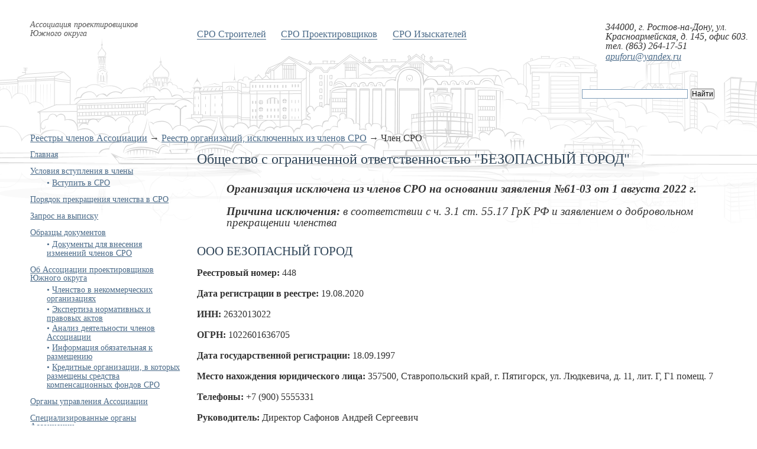

--- FILE ---
content_type: text/html; charset=UTF-8
request_url: https://apufo.ru/reestr/excluded/entry?number=448
body_size: 4603
content:
<!DOCTYPE html>
<html lang="ru">
	<head>
		<meta http-equiv="Content-Type" content="text/html; charset=UTF-8" />
<base href="https://apufo.ru/" />
<link rel="shortcut icon" type="image/x-icon" href="/assets/templates/sroufo/favicon.ico" />
<link rel="stylesheet" type="text/css" href="/assets/templates/sroufo/style.css?v=20150420" />


<!-- 
<link async rel="stylesheet" type="text/css" href="/assets/templates/sroufo/font/font.css?v=20180312" />
<script src="/assets/js/snow-fall.js?v=1"></script>
<script src="/assets/js/flowers-fall.js"></script>
-->


<script src="/assets/templates/sroufo/jquery.js"></script>
<script src="/assets/templates/sroufo/script.js"></script>


<title>Член СРО — Ассоциация проектировщиков Южного округа</title>
<meta name="yandex-verification" content="e001ed733f4a6005" />
	</head>
	<body>
		<header class="header">
			
<div class="tpl-header-logo tpl-header-logo-0">
	<h1><a href="https://apufo.ru/" class="logo"><span class="ospiuo">Ассоциация проектировщиков Южного округа</span></a></h1>
</div>
<ul class="menu"><li><a href="https://asufo.ru/" title="СРО Строителей" >СРО Строителей</a></li>
<li><a href="https://apufo.ru/" title="СРО Проектировщиков" >СРО Проектировщиков</a></li>
<li class="last"><a href="https://sroaisko.ru/" title="СРО Изыскателей" >СРО Изыскателей</a></li>
</ul>
<div class="breadcrumbs">
	<span class="B_crumbBox"><span class="B_firstCrumb"><a class="B_crumb" href="/reestr" title="Реестры членов Ассоциации">Реестры членов Ассоциации</a></span>  →  <a class="B_crumb" href="/reestr/excluded" title="Реестр организаций, исключенных из членов СРО">Реестр организаций, исключенных из членов СРО</a>  →  <span class="B_lastCrumb"><span class="B_currentCrumb">Член СРО</span></span></span>
</div>
<div class="right">
	<cite>344000, г. Ростов-на-Дону, ул.<br />
Красноармейская, д. 145, офис 603.<br>тел. (863) 264-17-51<br />
</cite>
	<a href="mailto:apuforu@yandex.ru">apuforu@yandex.ru</a>
</div>
<div class="tpl-header-search">
	<div class="ya-site-form ya-site-form_inited_no" onclick="return {'action':'https://yandex.ru/search/site/','arrow':false,'bg':'transparent','fontsize':12,'fg':'#000000','language':'ru','logo':'rb','publicname':'Ассоциация проектировщиков Южного округа','suggest':true,'target':'_blank','tld':'ru','type':2,'usebigdictionary':true,'searchid':2326920,'input_fg':'#000000','input_bg':'#ffffff','input_fontStyle':'normal','input_fontWeight':'normal','input_placeholder':'','input_placeholderColor':'#000000','input_borderColor':'#7f9db9'}"><form action="https://yandex.ru/search/site/" method="get" target="_blank" accept-charset="utf-8"><input type="hidden" name="searchid" value="2326920"/><input type="hidden" name="l10n" value="ru"/><input type="hidden" name="reqenc" value=""/><input type="search" name="text" value=""/><input type="submit" value="Найти"/></form></div><style type="text/css">.ya-page_js_yes .ya-site-form_inited_no { display: none; }</style><script type="text/javascript">(function(w,d,c){var s=d.createElement('script'),h=d.getElementsByTagName('script')[0],e=d.documentElement;if((' '+e.className+' ').indexOf(' ya-page_js_yes ')===-1){e.className+=' ya-page_js_yes';}s.type='text/javascript';s.async=true;s.charset='utf-8';s.src=(d.location.protocol==='https:'?'https:':'http:')+'//site.yandex.net/v2.0/js/all.js';h.parentNode.insertBefore(s,h);(w[c]||(w[c]=[])).push(function(){Ya.Site.Form.init()})})(window,document,'yandex_site_callbacks');</script>
</div>
		</header>
		
		<div class="container">
			<ul class="lmenu"><li><a href="/" title="На главную Ассоциация проектировщиков Южного округа" >Главная</a></li>
<li><a href="/joining" title="Условия вступления в члены" >Условия вступления в члены</a><ul><li><a href="/joining/join" title="Вступить в СРО" >Вступить в СРО</a></li>
</ul></li>
<li><a href="/porydok_prekrashenia_chlenstva_v_sro" title="Порядок прекращения членства в СРО" >Порядок прекращения членства в СРО</a></li>
<li><a href="/news/901" title="Запрос на выписку" >Запрос на выписку</a></li>
<li><a href="/patterns" title="Образцы документов" >Образцы документов</a><ul><li><a href="/members" title="Документы для внесения изменений членов СРО" >Документы для внесения изменений членов СРО</a></li>
</ul></li>
<li><a href="/about" title="Об Ассоциации проектировщиков Южного округа " >Об Ассоциации проектировщиков Южного округа </a><ul><li><a href="/about/membership" title="Членство в некоммерческих организациях" >Членство в некоммерческих организациях</a></li>
<li><a href="/about/expert" title="Экспертиза нормативных и правовых актов" >Экспертиза нормативных и правовых актов</a></li>
<li><a href="/about/analysis" title="Анализ деятельности членов Ассоциации" >Анализ деятельности членов Ассоциации</a></li>
<li><a href="/about/public" title="Информация обязательная к размещению" >Информация обязательная к размещению</a></li>
<li><a href="/about/banks" title="Кредитные организации, в которых размещены средства компенсационных фондов СРО" >Кредитные организации, в которых размещены средства компенсационных фондов СРО</a></li>
</ul></li>
<li><a href="/governance" title="Органы управления Ассоциации" >Органы управления Ассоциации</a></li>
<li><a href="/special" title="Специализированные органы Ассоциации" >Специализированные органы Ассоциации</a><ul><li><a href="/special/control_commission" title="Контрольная комиссия" >Контрольная комиссия</a></li>
<li><a href="/special/discip_commission" title="Дисциплинарная комиссия" >Дисциплинарная комиссия</a></li>
</ul></li>
<li><a href="/nadzor" title="Органы по контролю и надзору за деятельностью СРО" >Органы по контролю и надзору за СРО</a></li>
<li><a href="/zakon" title="Основные законодательные и нормативные акты в сфере саморегулирования" >Основные законодательные и нормативные акты в сфере саморегулирования</a></li>
<li><a href="/solutions" title="Решения Ассоциации" >Решения Ассоциации</a><ul><li><a href="/solutions/solutions_sobranie" title="Решения Общих собраний членов Ассоциации" >Решения Общих собраний членов Ассоциации</a></li>
<li><a href="/solutions/solutions_pravlenie" title="Решения коллегиального органа управления - Правления Ассоциации" >Решения коллегиального органа управления - Правления Ассоциации</a></li>
</ul></li>
<li><a href="/standart" title="Стандарты, положения и правила СРО" >Стандарты, положения и правила СРО</a></li>
<li><a href="/reestr" title="Реестры членов Ассоциации" >Реестры членов Ассоциации</a><ul><li><a href="/reestr/edin_reestr_sro" title="Единый реестр о членах СРО и их обязательствах" >Единый реестр о членах СРО и их обязательствах</a></li>
<li><a href="/reestr/registry" title="Реестр членов СРО" >Реестр членов СРО</a></li>
<li><a href="/reestr/suspended" title="Реестр организаций с приостановленным правом" >Реестр организаций с приостановленным правом</a></li>
<li><a href="/reestr/excluded" title="Реестр организаций, исключенных из членов СРО" >Реестр организаций, исключенных из членов СРО</a></li>
</ul></li>
<li><a href="/control" title="Контроль за деятельностью членов СРО" >Контроль за деятельностью членов СРО</a></li>
<li><a href="/nok" title="Независимая оценка квалификации" >Независимая оценка квалификации</a></li>
<li><a href="http://nopriz.ru/nreesters/nrs/" title="Национальный реестр специалистов в области  архитектурно-строительного проектирования" target="_blank" rel="nofollow">Национальный реестр специалистов в области  архитектурно-строительного проектирования</a></li>
<li><a href="/accounting" title="Бухгалтерская отчётность и аудит" >Бухгалтерская отчётность и аудит</a></li>
<li><a href="/contacts_yandex" title="Контактная информация" >Контактная информация</a></li>
</ul>
			<div class="content">
				<h1></h1>
				<h2>Общество с ограниченной ответственностью &quot;БЕЗОПАСНЫЙ ГОРОД&quot;</h2>
				<div class="cnt-registry-exclude-block">
					<p><strong>Организация исключена из членов СРО на основании
						заявления №61-03 от 1 августа 2022 г.</strong></p>
					<p><strong>Причина исключения:</strong> в соответствии с ч. 3.1 ст. 55.17 ГрК РФ и заявлением о добровольном прекращении членства</p>
				</div>
				<h3>ООО БЕЗОПАСНЫЙ ГОРОД</h3>
				<dl><dt>Реестровый номер:</dt>&nbsp;<dd>448</dd></dl>
				<dl><dt>Дата регистрации в реестре:</dt>&nbsp;<dd>19.08.2020</dd></dl>
				<dl><dt>ИНН:</dt>&nbsp;<dd>2632013022</dd></dl>
				<dl><dt>ОГРН:</dt>&nbsp;<dd>1022601636705</dd></dl>
				<dl><dt>Дата государственной регистрации:</dt>&nbsp;<dd>18.09.1997</dd></dl>
				<dl><dt>Место нахождения юридического лица:</dt>&nbsp;<dd>357500, Ставропольский край, г. Пятигорск, ул. Людкевича, д. 11, лит. Г, Г1 помещ. 7</dd></dl>
				<dl><dt>Телефоны:</dt>&nbsp;<dd>+7 (900) 5555331</dd></dl>
				
				<dl><dt>Руководитель:</dt>&nbsp;<dd>Директор Сафонов Андрей Сергеевич</dd></dl>
				<dl><dt style="vertical-align: top;">Страхование:</dt>&nbsp;
					<dd>Номер полиса: СРО-П № 0485/061/22 Сумма, руб: 1500000 <br>
						Действует <span class="insurance">с: 20.08.2022 по: 19.08.2023 </span><br>
						<div id="insurancecompany" style="display:initial;">
							ООО БСД (Северо-Западный филиал)<br>
							Общество с ограниченной ответственностью &quot;Британский страховой дом&quot; (Северо-Западный филиал)<br>
							ИНН 7734249643 ОГРН 1027734002383<br>
							Лицензия СИ № 3799 от 31.12.2014<br>
							Адрес: 195027, г. Санкт-Петербург, ул. Якорная, д. 15, лит. А<br>
							Телефоны: +7 (901) 1069922, 8 (863) 2192964<br>
							Электронная почта: <br>
							Сайт: <noindex><a rel="nofollow" target="_blank" href="http://bihouse.ru">bihouse.ru</a><noindex>
						</div>
					</dd>
				</dl>
				<dl><dt style="vertical-align: top;">Сведения о соответствии условиям членства:</dt>&nbsp;<dd>не соответствует</dd></dl>				
				<dl><dt>Контроль за деятельностью:</dt>&nbsp;
						<dd>
							<span class="controls">Сведения о результатах проведенных СРО проверок</span>
							<div id="controlsdata" style="display:initial;">
								<table border="1" style="width: 500px;"><thead><tr><th>Год проведения проверки</th><th>Месяц проведения проверки</th><th>Тип проверки</th><th>Результат</th><th>Факты применения мер дисциплинарного воздействия</th></tr></thead><tbody><tr><td>2021</td><td>Август</td><td>Плановая проверка</td><td>Соответствует требованиям</td><td>Не применялись</td></tr><tr><td>2022</td><td>Август</td><td>Плановая проверка</td><td>Исключение из плана проверок</td><td>Не применялись</td></tr></tbody></table>
							</div>
						</dd>
					</dl>

				<h3>Компенсационный фонд</h3>
				<div class="cnt-registry-compfond-block">
					<p>Взнос организации в компенсационный фонд возмещения вреда: <strong>50 000</strong> руб.</p>
					
				</div>
			
			<a class="btn" target="_blank" href="/reestr/excluded/entry?number=448&download=1">
				<img style="height: 24px;" src="/assets/images/icons/download.png"/> Сохранить в файл
			</a>
				
		</div>
		<footer class="footer">
    <div id="tpl-footer-news-links-menu">
		<a href="/news">Все новости</a><a href="/sitemap">Карта сайта</a><a href="/contacts_yandex">Контакты</a><a href="https://ugsro.ru">Веб-портал UGSRO</a>
    </div>
	<p><span>©</span> 2026 <span class="copy-text">Ассоциация проектировщиков Южного округа (АПЮО)</span></p>
</footer>

	</body>
</html>

--- FILE ---
content_type: text/css
request_url: https://apufo.ru/assets/templates/sroufo/style.css?v=20150420
body_size: 6944
content:
* {
	margin: 0;
	padding: 0;
}

html{
	height: 100%;
	width: 100%;
	padding:0px;
}

body{
	height: auto !important;
	height: 100%;
	min-height: 100%;
	position: relative;
	width: 100%;
	min-width: 1000px;
	font: normal 100.01%/120% "Times New Roman", Times, Georgia, serif;
	background: #fff url(i/backdrop.png) no-repeat center 4em;
	color: #333;
	padding:0px;
}

.clr{clear: both;}

a{color: #4b6b89;}
a:hover{text-decoration: none;}

a img{border: 0;}

/*
 *	tags
 */
 
h1{
	color: #2f4254;
	font: normal 2em/100% Georgia, "Times New Roman", Times, serif;
	position: relative;
	/*left: -0.2em;*/
}

h2{
	color: #314659;
	font: normal 1.5em/100% Georgia, "Times New Roman", Times, serif;
	margin: 1.4em 0 0.8em 0;
}
h3{
	color: #314659;
	font: normal 1.3em/100% Georgia, "Times New Roman", Times, serif;
	margin: 1.4em 0 0.8em 0;
}

h5{
	color: #555;
	font: italic 1em/100% Georgia, "Times New Roman", Times, serif;
	margin: 0.4em 0 1em 0;
}

.tpl-first-title {
	display: block;
	font-style: italic;
	color: #555555;
    font: italic 20px/100% Georgia,"Times New Roman",Times,serif;
    margin: 0.4em 0 0em;
	max-width: 450px;
}


.tpl-second-title {
	
	/*color: #2f4254;*/
	color: #314659;
    font: italic 28px/100% Georgia,"Times New Roman",Times,serif;
    position: relative;
}

p{
	margin: 1em 0;
}

p.intxt{
	text-indent: 2em;
	margin: 0;
}

.nobr {
	white-space: nowrap
	}
/*
 *	header
 */
 
.header{
	width: 100%;
	height: 60px;
	padding-top: 2em;
}
div.banner {
	height:51px;
	margin-bottom:5px;
	margin-top:0px;
	width:100%;
	background: url('/assets/images/bg_banner.jpg') left top repeat-x;
}
div.banner div.banner_block {
	margin: 0px auto;
	padding-top:7px;
	width:65%;
	min-width:770px;
	text-align:center;
}
div.banner_block a {
	font:italic 24px Georgia;
	color:#fff;
	text-decoration:none;
}
div.banner_block a span.biznes {
	font:italic 18px Georgia;
	color:#fff;
}
div.banner_block a span.link {
	border-bottom:1px solid #fff;
}
div.banner_block a:hover span.link {
	border-bottom:none;
}
div.banner div.banner_block a {
	font:italic 24px Georgia;
	color:#fff;
}
div.banner div.banner_block span.banner_data {
	width:148px;
	height:24px;
	font:italic 18px Georgia;
	padding:1px 10px 2px 7px;
	margin-right:7px;
	margin-top:5px;
	background: url('/assets/images/bg_banner_data.jpg') left top no-repeat;
	
}
.header .logo{
	float: left;
	left: 4%;
	position: absolute;
	font-size: 87.5%;
	width: 16%;
	text-decoration: none;
	display: block;
}
.tpl-header-logo { 
	left: 4%;
	position: absolute;
	top: 34px;
	z-index: 10;
}

.tpl-header-logo-img h1 a.logo,
.tpl-header-logo-1 h1 a.logo,
.tpl-header-logo-2 h1 a.logo,
.tpl-header-logo-3 h1 a.logo,
.tpl-header-logo-5 h1 a.logo,
.tpl-header-logo-6 h1 a.logo,
.tpl-header-logo-9 h1 a.logo {
	position: relative;
	width: 185px;
	height: 0px;
	padding: 161px 0px 0px 0px;
	background: no-repeat;
	background: url(logos/rb.png) no-repeat;
	overflow: hidden;
	float: none;
	left: 0px;
}

.tpl-header-logo-2 h1 a.logo {
	background: url(logos/rd.png) no-repeat;
}

.tpl-header-logo-3 h1 a.logo {
	background: url(logos/rp_2.png) no-repeat;
}
.tpl-header-logo-5 h1 a.logo,.tpl-header-logo-6 h1 a.logo {
	background: url(logos/st.png) no-repeat;
}
.tpl-header-logo-9 h1 a.logo {
	background: url(logos/ecspert.png) no-repeat;
}


.header  h1 span.sroufo{
	color: #2f4254;
	font-size: 28px;
	font-style: italic;
	font-weight: 400;
	margin-bottom: 0px;
	margin-left: 0px;
	margin-right: 0px;
	margin-top: 1px;
	position: relative;
	display: block;
}
.header  h1 span.ospiuo{
	font: italic normal normal 14px Georgia, "Times New Roman", Times, serif;
	color: #555;
/*	margin-left:30px; */
	margin-top:0px;
	line-height: 15px;
	position: relative;
	display: block;
	width:200px;
}

.header  h1 span.ospiuo img {
	display: block;
	margin-top: 12px;
}


.header .right{
	position: absolute;
	right: 0;
	top: 2.0em;
	width: 20%;
	font-style: italic;
	z-index: 200;
}

.main .header .right{display: none;}

.header .right address{
	font-style: normal;
	font-size: 2em;
	color: #314659;
	line-height: 100%;
	position: relative;
	margin-left: -1.8em;
	white-space: nowrap;
}

.header .right cite{
	line-height: 100%;
	display: block;
	margin-top: 0.4em;
	font-size: 1.0em;
	color: #333;
}

/*
 *	menu
 */

ul.menu{
font-size:16px;	margin: 1em auto 0 26%;
	width: 55%;
	list-style: none;
	font-family: Georgia, "Times New Roman", Times, serif;
	height: 2em;
}

ul.menu li{
	float: left;
	margin-right: 1.6em;
	padding-bottom: 10px;
}

ul.main-menu li.active a{border: 0;}
ul.menu li.active a{color: #000;}

ul.menu a{
	text-decoration: none;
	border-bottom: 1px solid;
}

ul.main-menu a{border-bottom: 1px dashed;}

ul.menu a:hover{border:0}

/*
 *	lmenu
 */
 
ul.lmenu{
	list-style: none;
	float: left;
	position: relative;
	left: 4%;
	width: 20%;
	line-height: 100%;
	font-size: 14px;
	font-family: Georgia;
	margin:30px 0 0 0;
	color: #314659;
}

ul.lmenu li{margin: 0.6em 0 1.0em 0;}
ul.lmenu a{color: #4b6b89}
/*ul.lmenu a.active{color: #314659}*/
ul.lmenu a.active{color: #363636}
ul.lmenu li.active{color: #363636}
ul.lmenu li ul {
	display:block;
	margin-left:28px;
	padding-top:2px;
}
ul.lmenu li ul li{
	font-size:14px;
	list-style:none;
	line-height:1.1em;
	margin: 0.2em 0;
}

ul.lmenu li ul li:before {
/*    content: "— "; */
    content: "• "; 
	color: #4b6b89;
}

/*
 *	content
 */

.content{
	/*margin: 20px auto 4em 26%;*/
	margin: 40px auto 4em 26%;
	width: 43%;
}

.bottom{
/*	margin: 0 auto 0 6%;
	width: 85%; */
	font-size: 87.5%;
}

.bottom .docs{
	float: right;
	width: 33%;
}

.bottom .news{
	margin-right: 10%;
	padding-left:5px;
}

.bottom .news dl,
.content dl.news{margin: 2em 0;}

.bottom .news dl.news-important,
.content dl.news-important {
	border-left: solid crimson 4px;
	padding-left: 11px;
	position: relative;
	margin-right: -15px;
	left: -15px;
}

.bottom .news dl.news-inborder,
.content dl.news-inborder {
	border: solid crimson 4px;
	padding: 10px;
	/*position: relative;
	margin-right: -15px;
	left: -15px;*/
}

.bottom .news dl dd,
.content dl.news dd{
	font-style: italic;
	line-height: 110%;
	margin: 0.8em 0 0.4em 5%;
}

.bottom .news dl dt,
.content dl.news dt{
	display: block;
	position: relative;
}

.bottom .news dl dt a,
.content dl.news dt a{
	display: block;
	font-size: 1.2em;
	margin-right: 11em;
}

.bottom .news dl dt cite,
.content dl.news dt cite{
	position: absolute;
	right: 0;
	top: 0;
	width: 12em;
	color: #999;
	white-space: nowrap;
	font-size: 0.9em;
}

.bottom .news p{margin-left: 5%;}

.bottom .news p a{
	margin-right: 0.8em;
	color: #000;
}

.bottom .news p a.rss{color: #f60;}

p.pages span,
p.pages a{
	padding: 0.3em 0.4em;
}

p.pages span,
p.pages a:hover{
	background: #4b6b89;
	color: #fff;
}

p.pages .next,
p.pages .previous{text-decoration: none;}

table {
	font-size: 1.0em;
	border-collapse: collapse;
	margin: 1em 0;
}

th {
	font-weight: normal;
	font-style: italic;
	color: #666;
	border-bottom: 1px solid #666;
	padding: 0 0.5em;
}

td {
	padding: 0.5em 0.5em;
	vertical-align: top;
}

.content ul li {
	margin: 0.4em 0 0.4em 1.18em;
}

.content ul li {
	list-style: none;
	/* //list-style: disc;
	//list-style-image: url('i/list.gif'); */
}

.content ul li:before {
	content: "— ";
	/* //content: ""; */
	margin-left: -1.18em;
	/* //margin-left: 0; */
}

h2.phone{margin: 0.6em 0 0.2em 0}

/*
 *	contacts
 */
 
.columns{
	width: 100%;
	overflow: hidden;
	//padding-right: 2px;
}

.columns div{
	float: left;
	width: 50%;
}

.columns p{margin-top: 1.4em;}
.columns p.doc,
.columns p.tif,
.columns p.tiff,
.columns p.pdf,
.columns p.xlsx,
.columns p.docx,
.columns p.gif{margin-top: 1em;}

/*
 *	forms
 */

div.errors{
	margin: 1em 0;
	color: #900;
}

form p{
	margin: 0 0 1em 13em;
}

form label{
	float: left;
	width: 12em;
}

form input.text,
form textarea.text{
	width: 16em;
	font-family: "Times New Roman", Times, Georgia, serif;
	font-size: 1em;
}

form input.small{width: 8em;}

form textarea.text{
	width: 16em;
	height: 6em;
}

form label img{vertical-align: middle}

 
/*
 *	files
 */
 
p.margined
{
	margin-bottom:3em;
	margin-top:-0.7em;
}

p.doc-menu
{
	font-size:0.9em;
	margin-top: 0.4em;
}
p.zip,
p.doc,
p.pdf,
p.tif,
p.tiff,
p.jpg,
p.gif,
p.xlsx,
p.xls,
p.docx,
p.lic{
	padding: 0.4em 0 0.2em 40px;
	line-height: 120%;
	background: transparent url(i/doc.png) no-repeat left center;
}

p.zip cite,
p.doc cite,
p.pdf cite,
p.tif cite,
p.tiff cite,
p.jpg cite,
p.gif cite,
p.xlsx cite,
p.xls cite,
p.docx cite,
p.lic cite{
	font-size: 0.8em;
	color: #999;
}

p.zip{background: transparent url(i/zip.png) no-repeat left center;}
p.pdf{background: transparent url(i/pdf.png) no-repeat left center;}

p.lic{background: transparent url(i/lic.png) no-repeat left center;}

p.tif,
p.tiff {background: transparent url(i/kmultiple.png) no-repeat left center;}

p.gif{background: transparent url(i/gif.gif) no-repeat left center;}

p.jpg{background: transparent url(i/lic.png) no-repeat left center;}

p.xlsx,p.xls{background: transparent url(i/x.gif) no-repeat left center;}

/*
 *	item
 */
 
div.item{
	position: relative;
	overflow: hidden;
	padding-top: 90px;
	height: auto !important;
	height: 680px;
	min-height: 680px;
}

/*
 *	main-content
 */
 
.main-content{
	padding-bottom: 9em;
	overflow: hidden;
	width: 100%;
	position: relative;
}

/*
 *	container
 */
 
.container{
	width: 100%;
	padding-top: 125px;
	padding-bottom: 5em;
	overflow: hidden;
	position: relative;
	min-height: 710px;
}

.container .content{width: 70%;}

/*
 *	


ill
 */
 
.ill{
	width: 499px;
	height: 770px;
	position: absolute;
	left: 65%;
	margin-left: -60px;
	top: 0;
/*	background: transparent url(i/s1.png) no-repeat top left; */
	z-index: -1;
}

.container .ill{
	left: auto;
	right: 10%;
	margin: 120px -200px 0 0;
}

/* COMMENTED-OUT **
.s2 .ill{background: transparent url(i/s2.png) no-repeat top left;}
.s3 .ill{background: transparent url(i/s3.png) no-repeat top left;}


.s4 .ill{background: transparent url(i/s4.png) no-repeat top left;}

.s5 .ill{background: transparent url(i/s5.png) no-repeat top left;}
.s6 .ill{background: transparent url(i/s6.png) no-repeat top left;}

.s126 .ill{background: transparent url(i/s4.png) no-repeat top left;}

* html .s1 .ill{
	background: transparent;
	filter:progid:DXImageTransform.Microsoft.AlphaImageLoader(sizingMethod="crop",src="/assets/templates/sroufo/i/s1.png");
}

*html .s4 .ill{
	background: transparent;
	filter:progid:DXImageTransform.Microsoft.AlphaImageLoader(sizingMethod="crop",src="/assets/templates/sroufo/i/s4.png");
}* html .s126 .ill{
	background: transparent;
	filter:progid:DXImageTransform.Microsoft.AlphaImageLoader(sizingMethod="crop",src="/assets/templates/sroufo/i/s4.png");
}*html .s2 .ill{
	background: transparent;
	filter:progid:DXImageTransform.Microsoft.AlphaImageLoader(sizingMethod="crop",src="/assets/templates/sroufo/i/s2.png");
}

* html .s3 .ill{
	background: transparent;
	filter:progid:DXImageTransform.Microsoft.AlphaImageLoader(sizingMethod="crop",src="/assets/templates/sroufo/i/s3.png");
}
* html .s5 .ill{
	background: transparent;
	filter:progid:DXImageTransform.Microsoft.AlphaImageLoader(sizingMethod="crop",src="/assets/templates/sroufo/i/s5.png");
}
 ** */
/*
 *	toright
 */
 
p.toright{
	position: absolute;
	right: 7%;
	margin-right: -2.3em;
	top: 500px;
	padding: 0.6em 2.6em 0.6em 0.8em;
	width: 10%;
	font-size: 87.5%;
	line-height: 100%;
	font-style: italic;
	background: #f4f4f4 url(i/st.png) no-repeat right center;
}

p.toright a{
	color: #333;
	border-bottom: 1px dashed #ccc;
	text-decoration: none;
}

p.toright a:hover{border:0;}

/*
 *	footer
 */
 
.footer{
	position: absolute;
	width: 100%;
	left: 0;
	bottom: 0;
	padding: 0 0 3em 0;
	font-size: 75%;
	color: #666;
	top: 100%;
}

.footer p{
	width: 350px;
	position: absolute;
	left: 4%;
	margin-top: -10px;
}

.footer p span{
	position: absolute;
	margin-left: -1.1em;
}
.footer p span.copy-text{
	display:inline-block;
	padding-left:20px;
}

.footer a{color: #666;}

#tpl-footer-news-links-menu a { 
	margin-right: 10px;
	font-size: 14px;
 }

.faq
{
	margin: 30px 0 30px 0;
}

.faq cite
{
	position: relative;
	left: -2em;
}

.faq p
{
	margin: 0.5em 0;
	width: 100%;
}

.faq p, .faq ul
{
	padding-left: 2em;
}

.file-docs p
{
	margin: 0;
}

.file-docs
{
	margin-bottom: 40px;
}

#tpl-footer-news-links-menu { 
	bottom: 34px;
	left: 38%;
	position: absolute;
	width: 50%;
	z-index: 100;
 }
/*=========== IMM LOGO==============*/

#cnt-lineheight{
  line-height: 14px;
}

#cnt-imm{
  font-family: arial;
  font-size: 12px;
  color: #464646;
  text-decoration: none;
  line-height: normal;
  position: absolute;
  right: 4%;
  width: 207px;
  margin-top: -12px;
}

#cnt-imm:hover{
  background: transparent;
}

#cnt-imm span{
  text-decoration: underline;
  position: static;
  margin: 0px;
}

#cnt-imm:hover span{
  text-decoration: none;
}

#cnt-imm img{
  float: left;
  padding-right: 15px;
  padding-top: 5px;
}

/*======END OF IMM LOGO ============*/

/* == REGISTRY SEARCH =============================================== */
.cnt-registry-search-form {
	margin: 10px 0px 0px auto;
	padding: 21px 0px 0px 0px;
	position: relative;
	width: 200px;
	float: right;
}

.cnt-registry-search-form .form-text {
	position: absolute;
	top: 0px;
	right: 32px;
	width: 170px;
}

.cnt-registry-search-form .form-submit {
	position: absolute;
	top: 0px;
	right: 4px;
	width: 20px;
	height: 20px;
	overflow: hidden;
	text-indent: -1000px;
	border: none 0px;
	background: transparent url(i/search-icon.gif) 0px 0px no-repeat;
}

.cnt-registry-search-form .form-hint {
	font-style: italic;
	color: #666666;
	font-size: 11px;
	line-height: 13px;
}

.cnt-registry-pagination {
	margin: 20px 0px;
	float: left;
}

/* == END OF REGISTRY SEARCH ======================================== */

/* == CONTROL ======================================================= */
.cnt-control {
	margin: 2em 0px;
}

.cnt-control-image-block {
	width: 120px;
	float: left;
	display: inline;
}

.cnt-control-image-block img {
	display: block;
	margin: 10px auto 0px auto;
}
.cnt-control-content {
	margin-left: 130px;
}

/* == END OF CONTROL ================================================ */

/* == PERSONS ======================================================= */

.cnt-persons {
	margin: 10px 0px;
	padding: 0px;
	line-height: normal;
	overflow: hidden;
	display: inline;
	float: left;
}

.cnt-persons-inlineshifted {
/*	margin-left: 60px; */
}

.cnt-persons-divider{
	display: inline;
	float: left;
	width: 100%;
	height: 0px;
	overflow: hidden;
}

.cnt-persons dt {
	margin: 0px;
	padding: 0px;
	font-size: 24px;
}

.cnt-persons dd {
	margin: 10px;
	padding: 0px;
	width: 150px;
/*	float: left; */
	display: inline-block;
	vertical-align: top;
}

* html .cnt-persons dd { /* inline-block for ie6 */
	display: inline;
	zoom: 1;
}

.cnt-persons-image {
	display: block;
	margin-bottom: 7px;
	width: 150px;
	height: 150px;
	background: white;
}

.cnt-persons-name {
	font-size: 20px;
	margin-bottom: 5px;
}

.cnt-persons-name-surname {
	display: block;
}

.cnt-persons-name-first,
.cnt-persons-name-second {
	display: block;
}

.cnt-persons-position {
	font-size: 14px;
}


/* == END OF PERSONS ================================================ */

/* == PERSON ======================================================== */
.person-des {
	margin: 0px 0px 0px 230px;
}

* html .person-des {zoom: 1}

.person-des-image {
	position: relative;
	left: -230px;
	display: inline;
	float: left;
	margin: 3px -215px 10px 0px;
	
}

.person-des-image,
.person-des-image img {
	width: 200px;
	height: 270px;
}

.person-des-image img {
	display: block;
}
/* == END OF PERSON ================================================= */

/*=== SEARCH =========================================================*/
#ajaxSearch_form fieldset {
	border:none 0px;
}
#ajaxSearch_form  label {
	width:auto;
}
#ajaxSearch_input {
	width:415px;
	height:17px;
	border:solid #abadb3 1px;
	outline:none 0px;
	margin-right:10px;
	padding:3px 5px 1px 6px;
	font-family: Times New Roman;
	font-size:14px;
	line-height:16px;
	color:#9c9c9c;
	font-style:italic;
}
#ajaxSearch_submit {
	height:20px;
	width:50px;
	text-align:center;
	font-family: Times New Roman;
	margin-top:1px;
	border:none 0px;
	outline:none 0px;
	background:url(i/search-btn.gif) 0 0 no-repeat;
	padding:0px 5px 1px 5px;
}
#ajaxSearch_submit  input {
	border:none 0px;
	outline:none 0px;
}
.ajaxSearch_intro {
	margin:9px 0px 0 0;
	font-size:12px;
	line-height:16px;
	color:#9c9c9c;
	font-style:italic;
	font-family: Times New Roman;

}
.ajaxSearch_result {
	margin:0 0 20px 0;
}
.AS_ajax_resultsIntroFailure,
.ajaxSearch_resultsInfo {
	color:#666666;
	font-style:italic;
	font-family: Times New Roman;
	font-size:16px;
	margin:20px 0;
	
}
.ajaxSearch_resultLink {
	font-size:16px;
	line-height:18px;
}
.ajaxSearch_resultExtract p {
	margin:10px 0;
	font-size:16px;
	line-height:18px;
	font-family: Times New Roman;
	color:#333333;
}
.ajaxSearch_paging {
	display:block;
	text-align:center;
}
/*=== END OF SEARCH===================================================*/

/* == JOB LIST ====================================================== */
ul.joblist {
	/* nothing */
}

ul.joblist li:before {
	content: "";
	display: none;
}

ul.joblist li {
	text-indent: 0px;
}

ul.joblist li.expandable > strong {
	background-position: 0px -96px;
	cursor: pointer;
}

ul.joblist li.expandable > strong:hover {
	background-color: #e4e7ea;
}

ul.joblist li.open > strong {
	background-position: 0px -196px;
}


ul.joblist > li ul {
	display: none;
}

ul.joblist .open > ul {
	display: block;
}

ul.joblist {
	margin: 0px;
	padding: 0px;
}

ul.joblist ul {
	margin: -2px 0px 10px 15px
}

ul.joblist li {
	margin: 4px 0px;
}

ul.joblist li li {
	margin: 3px 0px;
}

ul.joblist li li li {
	margin: 2px 0px;
}

ul.joblist li strong {
	font-size: 18px;
	display: block;
	margin: 0px;
	font-weight: normal;
	padding: 0px 0px 0px 15px;
	background: url(i/list-sprite.gif) 0px 4px no-repeat;
}

ul.joblist li li strong {
	font-size: 16px;
	padding-top: 1px;
	padding-bottom: 1px;
}

ul.joblist li li li strong {
	font-size: 14px;
	padding-top: 2px;
	padding-bottom: 2px;
}

.content ul.list-nomark, .content ul.list-nomark li
{
	list-style: none;
	background: none;
}

.content ul.list-nomark li .upp
{
	text-transform: uppercase;
}


.content ul.list-nomark li:before {
	content: none;
	margin-left: -1.18em;
}


/* == END OF JOB LIST =============================================== */

.cnt-registry-exclude-block {
	font-size: 1.2em;
	font-style: italic;
	margin: 1.5em 10px 1.5em 50px;
}

.cnt-joblist-jobcode {
	color: #314659;
	font-weight: bold;
}

.cnt-registry-controls {
	overflow: hidden;
}

.cnt-registry-searchform {
	float: right;
	height: 48px;
	border: solid lightgray 1px;
	padding: 5px;
}

.cnt-registry-searchform-input,
.cnt-registry-searchform-select,
.cnt-registry-searchform-submit {
	float: left;
	margin: 0px 2px;
	position: relative;
}

.cnt-registry-searchform-input input {
	width: 194px;
	padding: 2px;
	margin: 0px;
}

.cnt-registry-searchform-select select {
	width: 200px;
	height: 24px;
	padding: 0;
	margin: 0px;
}

.cnt-registry-searchform-submit button {
	width: 50px;
	height: 24px;
	margin: 0px;
}

.cnt-registry-searchform-input-info {
	position: absolute;
	top: 25px;
	left: 0px;
	width: 100%;
	text-align: center;
	font-size: 12px;
	font-style: italic;
	line-height: 1;
}

.cnt-registry-pagination-block {
	float: left;
	padding: 5px;
	margin: 15px 0px 5px 0px;
}

.cnt-registry-pagination-block a,
.cnt-registry-pagination-block strong,
.cnt-registry-pagination-block .cnt-registry-pagination-block-ellipsis {
	float: left;
	padding: 5px;
	font-size: 16px;
}

.cnt-registry-pagination-block a:hover {
	background: #dbe1e7;
}

.cnt-registry-pagination-block strong {
	background: #e1e1e1;
}

.cnt-registry-searchsummary,
.cnt-registry-noresult {
	font-size: 20px;
}
/*=================AJAX SEARCH================================*/
#ajaxSearch_form {
	display:block;
	margin-top:30px;
	
}
/*===============END OF AJAX SEARCH===========================*/

/* == WORD-LIKE ===================================================== */
.word-j,
.word-justify,
.word-justified,
.word-block p {
	text-align: left;
	/*text-align: justify;*/
	/*text-indent: 24px;*/
}
li.word-j,
li.word-justify,
li.word-justified
.word-block li {
	text-indent: 0px;
}
.word-c,
.word-center,
.word-centered,
.word-block .word-c,
.word-block .word-center,
.word-block .word-centered,
.word-block h1,
.word-block h2,
.word-block h3,
.word-block h4,
.word-block h5,
.word-block h6 {
	text-align: center;
	text-indent: 0px;
}

.word-block p.doc {
	text-indent: 0px;
}

/* == END OF WORD-LIKE ============================================== */


.js-accordion-open .js-accordion-toggle {
	border-bottom: none;
}

.js-accordion-open .js-accordion-contents {
	display: block;
}

.js-accordion-toggle,
.js-accordion-closed .js-accordion-toggle {
	text-decoration: none;
	border-bottom: dashed 1px;
	color: inherit;
}

.js-accordion .js-accordion-contents,
.js-accordion-closed .js-accordion-contents {
	display: none;
}

/* == header AjaxSearch ============================================== */
.tpl-header-search {
	position: absolute;
	right: 0px;
	top: 7.5em;
	width: 20%;
	z-index: 100;
}

.tpl-header-search #ajaxSearch_form { 
	display: block;
	margin-top: 23px;
	width: auto;
	
 }

.tpl-header-search #ajaxSearch_input { 
	width: 180px;
 }

/* == end header AjaxSearch ============================================== */



.issue_elem {
	display:inline-block;
	width:200px;
	margin-top:15px;
	margin-right:15px;
	margin-bottom:10px;
}
.issue_elem  a{
	text-decoration:none;
}
.issue_elem  a img{
	display:block;
	margin-top:5px;
	border:1px solid #4b6b89;
}

.issue_elem  a:hover img {
	border:1px solid #a60a0a;
}
.issue_elem  a:hover  {
	color:#a60a0a;
}
.issue_elem  a span.cnt-text {
	margin-left:5px;
	color:#555555;
	font-size:12px;
}
.cnt-cplit {
	clear: both;
	display: inline-block;
	height: 0px;
	overflow: hidden;
	width: 100%;
}

.activity-list li
{
	padding-bottom: 20px;
}


/* == acc status ==================================================== */
.joblist-acc-suspended,
.joblist-acc-resumed {
	margin: 1em 0px 1em 30px;
	line-height: normal;
}
.joblist-acc-suspended p,
.joblist-acc-resumed p {
	margin: .4em;
}

.joblist-acc-suspended p:not(.joblist-acc-suspended-title),
.joblist-acc-resumed p:not(.joblist-acc-resumed-title) {
	font-size: .8em;
}

/* == end of acc status ============================================= */

.file-control
{
	margin-left: 50px;
}

.header-control 
{
    margin-left: 20px;
}

table.joblist
{
	/* table-layout: fixed; */
	border-collapse: collapse;
	width: 100%;
	border: solid #ccc;
	border-width: 0 0 1px 0;
}

table.joblist td
{
	border: solid #ccc;
	border-width: 0 1px 0 1px;
}

.cnt-joblist-jobcode-root, .cnt-joblist-jobname-root
{
	font-weight: bold;
}

.cnt-joblist-jobcode-root
{
	width: 50px;
}

table.joblist .expandable td
{
	border-top: solid 1px #ccc;
}

/* mini-banner
----------------------------*/


.banners-block { 
	height: 210px;
	overflow: hidden;
	position: relative;
	width: 700px;
	z-index: 100;
	margin-left:100px;
}
.banners { 
	height: 210px;
	margin: 0px auto;
	position: absolute;
	width: 100%;
}

/* gallery */
.cnt-overlay { 

	display: none;
	left: -1px;
	position: fixed;
	top: 0px;
	z-index: 2000;
}
#inlines-gallery { 
	background: #FFFFFF;
	display: none;
	left: 50%;
	margin-top: -380px;
	/*padding: 40px 40px 10px;*/
	position: fixed;
	top: 50%;
	z-index: 5000;
	-webkit-box-shadow: 0px 0px 30px rgba(0, 0, 0, 0.5);
	-moz-box-shadow:    0px 0px 30px rgba(0, 0, 0, 0.5);
	box-shadow:         0px 0px 30px rgba(0, 0, 0, 0.5);
}
#inlines-gallery img {
	margin:40px 40px 0px;
}
.im { 
	display: inline-block;
	margin-right: 60px;
	text-align: left;
	width: 170px;
	vertical-align:center;
	margin-bottom:40px;
}
.im.vert {
	height:140px;
}
.im img {
	width: 170px;
	height:115px;
}
.im.vert img {
	width: 95px;
	height:141px;
}
.im span{
	display:block;
	font: italic 11px Georgia;
	color:#959595;
	margin-top:5px;
}
.prod-im { 
	display: inline-block;
	padding: 3px;
}
.js-gallery-link {
	width:12px;
	height:0px;
	padding-top:16px;
	overflow:hidden;
	position:absolute;
	display:block;
	top:50%;
	margin-top:-9px;
	background-image:url(i/gallery-link.jpg);
	background-repeat:no-repeat;
} 
.js-gallery-link.prev {
	left:13px;
	background-position: 0 0;
}
.js-gallery-link.next {
	right:13px;
	background-position: -12px 0;
}
.js-gallery-link.prev:hover {
	background-position: 0 -16px;
}
.js-gallery-link.next:hover {
	background-position: -12px -16px;
}
.js-gallery-link.prev.disabled {
	background-position: 0 -16px;
	cursor:default;
}
.js-gallery-link.next.disabled {
	background-position: -12px -16px;
	cursor:default;
}
.js-arrow-gallery-link {
	display:block;
	width:50%;
	height:100%;
	position:absolute;
	top:0px;
}
.js-arrow-gallery-link.prev {left:0px;}
.js-arrow-gallery-link.next {right:0px;}
.js-gallery-close {
	width:13px;
	height:0px;
	overflow:hidden;
	padding-top:13px;
	background:url(i/gallery-close.jpg) 0 0 no-repeat;
	display:block;
	position:absolute;
	top:15px;
	right:15px;
}
.gallery-intro {
	display:block;
	text-align:center;
	padding-bottom:10px;
	font: italic 14px Georgia;
	color:#252525;

	margin:0px 40px;
}

dl {
  display: block;
  margin: 1em 0;
}
dt, dd {
  display: inline-block;
}
dt {
    font-weight: bold;
}
.p-text-ident {
    text-indent: 2em;
}
.insurance,
.conditions,
.controls {
	border-bottom: 1px dashed;
	cursor: pointer;
	color: #4b6b89;
}
#insurancecompany {
	padding: 15px 0px;
}

/* contcts */
.js-city-select, .email {
	text-decoration:none;
	font:italic 14px Georgia;
	color:#547a9e;
}
.js-city-select span.dotted {border-bottom:dotted 1px;}
.phone {
	display:block;
	font:22px Georgia;
	color:#d86f31;
}
.phone  .pref {
	font-size:14px;
}


/* contcts */

.selec-block span.city-elem:hover, .selec-block span.city-elem.active {color:#cc3300;cursor:pointer}

.selec-block {margin-top:35px;width:800px;}
.selec-block span.city-elem {
	font:italic 12px Georgia;
	color:#000;
	display:inline-block;
	margin-right:20px;
	margin-bottom:15px;
}
.selec-block span.city-elem span.dotted {border-bottom:dotted 1px;}
.selec-block span.city-elem.active span.dotted {border-bottom:none;}
.city-cont {display:none;}
.city-cont.active {display:block;}
.tpl-contact-info  p.address {/*width:200px;*/}
.tpl-contact-info  p {font:15px/19px Georgia;color:#333333;margin:4px 0px 0px;}
.tpl-contact-info  p.contact-phone {font:17px/19px Georgia;color:#333333;}
.tpl-contact-info span.pref, .tpl-contact-info  p.contact-phone span.pref {font-size:13px !important;}
.maps {padding:15px;-webkit-box-shadow: 0px 0px 10px rgba(221, 221, 221, 0.95);
-moz-box-shadow: 0px 0px 10px rgba(221, 221, 221, 0.95);
box-shadow: 0px 0px 10px rgba(221, 221, 221, 0.95);margin-top:45px;}

.private-link {
	font:14px/18px Times New Roman;
	color:#547a9e;
	display:inline-block;
	width:248px;
	height:0px;
	overflow:hidden;
	padding-top:32px;
	background:url(i/icon_privat_new.png) 0 0px no-repeat;
	text-decoration:none;
	margin-top: 7px;
	position: relative;
	left: 11px;
	top: -41px;
}
.private-link:hover {background-position:0px -32px;}
/*.private-link span {border-bottom:solid 1px;}
.private-link:hover span {border-bottom:none;}*/

.btn {
  background-color: #ffffff; /* White background */
  border: none; /* Remove borders */
  color: black; /* White text */
  padding: 12px 16px; /* Some padding */
  font-size: 16px; /* Set a font size */
  cursor: pointer; /* Mouse pointer on hover */
  display: inline-block;
  text-align: center;
}
.btn img {
  display: block;
  margin: 0 auto;
}

.btn:hover {
  background-color: #dadada;
}



#ajaxSearch_submit {
	width:35px;
	height:0px;
	overflow:hidden;
	display:inline-block;
	border:none 0px;
	outline:none 0px;
	background:url(i/submit-search.png) 0 0 no-repeat;
	padding-top:22px;
	content:"";
	vertical-align:top;
	margin:0px 0px 0px -1px;
}
#ajaxSearch_input {
	margin-right:0px;
	height:16px;
}
.tpl-header-search #ajaxSearch_form {
	margin-top:10px;
}
.tpl-header-search #ajaxSearch_input { 
width: 198px;
}
.tpl-header-search {
	min-width: 248px;
	position: absolute;
	right: 0px;
	top: 102px;
	width: 17%;
	z-index: 100;
	padding-right: 60px;
}
/* select city */
.js-city-select, .email {
	text-decoration:none;
	font:italic 14px Georgia;
	color:#547a9e;
}
.js-city-select span.dotted, .city-elem span.dotted {border-bottom:dotted 1px;}
.js-city-select:hover, .city-elem:hover, .city-elem.active {color:#cc3300;cursor:pointer}
.phone {
	display:block;
	font:22px Georgia;
	color:#d86f31;
}
.phone  .pref {
	font-size:14px;
}
.select-city {
	padding:15px 30px;
	width:135px;
	-webkit-box-shadow: 0px 0px 10px rgba(0, 0, 0, 0.1);
-moz-box-shadow: 0px 0px 10px rgba(0, 0, 0, 0.1);
box-shadow: 0px 0px 10px rgba(0, 0, 0, 0.1);
height:auto;
position: absolute;
right: 4%;
top: 30px;
display:none;
z-index:3000;
background:#fff;
}
.select-city h4 {
	font:italic 16px Georgia;
	color:#666;
}
.city-elem {
	font:italic 12px Georgia;
	color:#547a9e;
	display:block;
	margin-bottom:7px;
}
.city-elem.active span.dotted {border-bottom:none;}
.city-cont {display:none;}
.city-cont.active {display:block;}
.city-close {position:absolute;top:10px;right:10px;display:inline-block;width:11px;height:0px;overflow:hidden;padding-top:11px;background:url(../i/closes.png) 0 0 no-repeat;}
.city-elems {
	font:italic 12px Georgia;
	color:#547a9e;
	display:block;
	margin-bottom:7px;
}

.city-elems:hover {color: #CC3300;
cursor: pointer;}
.city-elems.active {color: #CC3300;}
.city-elems.active span.dotted {border-bottom:none;}
.city-conts {display:none;position:absolute;right:4%;top:48px;width:200px;}
.city-conts.active {display:block;}
.breadcrumbs {clear:both;margin-top: 144px;position: relative;left: 4%;z-index:100;width:80%;}

	#Wayfinder {
		margin-top: 22px;
	}
	#Wayfinder ul li:before {
		content: "";
		margin-left: -16px;
	}
	#Wayfinder>ul>li>a {
		font-size: 21px;
	}
	#Wayfinder>ul>li>ul {
		margin-top: 4px;
		margin-bottom: 18px;
	}
	#Wayfinder>ul>li>ul>li>a {
		font-size: 16px;
	}
	#Wayfinder>ul>li>ul>li>ul {
		margin-top: 10px;
		margin-bottom: 10px;
	}
	#Wayfinder>ul>li>ul>li>ul li>a {
		font-size: 12px;
		margin-top: 0px;
		margin-bottom: 0px;
	}
	#Wayfinder>ul>li>ul>li>ul li {
		margin-top: 0px;
		margin-bottom: 0px;
	}

--- FILE ---
content_type: application/javascript
request_url: https://apufo.ru/assets/templates/sroufo/script.js
body_size: 4635
content:
$('document').ready(function(){
	if ($('div.main-content').length){
		var maxh = $('div.item:eq(0)').height();
		$('div.item').each(function(i){
			$(this).css({
				width: '100%',
				height: '100%',
				left: (100*i)+'%',
				top: 0,
				position: 'absolute'
			});
			if ($(this).height()>maxh){
				maxh = $(this).height();
			}
		});
		
		$('div.main-content').css('height',maxh);
		
		var active = 0;
		var ind = location.href.indexOf('#');
		if (ind != -1){
			var l = parseInt(location.href.substring(ind+1));
			if (l>=1 && l<=$('ul.menu li').length)
				active = l-1;
		}
		
		$('ul.main-menu li:eq('+active+')').addClass('active');	
		
		$('div.header div.right').hide();
		$('div.header div.right:eq('+active+')').show();
		
		$('div.header .logo .ospiuo').hide();
		$('div.header .logo .ospiuo:eq('+(active+1)+')').show();
		
		$('div.main-content').scrollLeft($(document.body).width()*active);
		
		$(window).resize(function(){
			$('div.main-content').scrollLeft($(document.body).width()*active);
			var maxh = $('div.item:eq(0)').height();
			$('div.item').each(function(i){
				if ($(this).height()>maxh)
					maxh = $(this).height();
			});
			
			$('div.main-content').css('height',maxh);
		});
		
		$('ul.main-menu a').click(function(){
			$('ul.main-menu li').removeClass('active');
			$(this).parent().addClass('active');
			active = $('ul.main-menu a').index(this);

			$('div.main-content').animate({
				scrollLeft:$(document.body).width()*active
			},500);
			$('div.header div.right').hide();
			$('div.header div.right:eq('+active+')').show();

			$('div.header .logo .ospiuo').hide();
			$('div.header .logo .ospiuo:eq('+(active+1)+')').css('display', 'block');
		});
		
		$('p.toright a').click(function(){
			var fg = $(this).parent().parent();
			var index = $('div.item').index(fg)+1;
			$('ul.main-menu a:eq('+index+')').click();
		});
	}
/*
$('ul.joblist li ul').hide();
$('ul.joblist li strong').css({'border':'dashed #000 0','border-width':'0 0 1px 0','cursor':'pointer'});
$('ul.joblist li strong').hover(function() {$(this).css({'border':'none'})},function() {$(this).css({'border':'dashed #000 0','border-width':'0 0 1px 0'})});
$('ul.joblist li strong').click(function() {$(this).parent().find('ul').toggle()});
*/

/* $('ul.joblist li ul').hide();
$('ul.joblist li ul').parent().find('strong').css({'border':'dashed #000 0','border-width':'0 0 1px 0','cursor':'pointer'});
$('ul.joblist li ul').parent().find('strong').hover(function() {$(this).css({'border':'none'})},function() {$(this).css({'border':'dashed #000 0','border-width':'0 0 1px 0'})});
$('ul.joblist li ul').parent().find('strong').click(function() {$(this).parent().find('ul').toggle()}); */
	$(".insurance").live("click", function(){
		$('#insurancecompany').slideToggle(300);
	});
	$(".conditions").live("click", function(){
		$('#conditionsdata').slideToggle(300);
	});
	$(".controls").live("click", function(){
		$('#controlsdata').slideToggle(300);
	});
});

$("ul.joblist li.expandable > strong").live("click", function(){
	var $parent = $(this).closest("li");
	if ($parent.hasClass("open")){
		$parent.find("li.open").andSelf().removeClass("open");
	} else {
		$parent.addClass("open");
	}
});

$(".js-accordion-toggle").live("click", function(e){
	var $owner = $(this).closest(".js-accordion");
	if ($owner.hasClass("js-accordion-open")){
		$(".js-accordion-contents", $owner).slideUp(200, function(){
			$owner.find(".js-accordion").andSelf().removeClass("js-accordion-open").addClass("js-accordion-closed");
		})
	} else {
		$(".js-accordion-contents", $owner).eq(0).slideDown(200, function(){
			$owner.addClass("js-accordion-open").removeClass("js-accordion-closed");
			$(".js-accordion", $owner).addClass("js-accordion-closed");
		});
	}
	e.preventDefault();
})

$(document).ready(function(){
	var searched = (location.search.match(/(?:&|\?)searched=([^&]*)/)||0)[1]||'';
	
	if (!searched) return;
	var accordions = $(".js-accordion");
	if (!accordions.size()) return;

	var searchedOld = null;
	while (searched != searchedOld){
		searchedOld = searched;
		searched = searched.replace(/^\s+|\s+$/,'');
		searched = decodeURIComponent(searched);
	};

	var opened = 0;
	
	accordions.each(function(i,o){
		var acc = $(o);
		if (acc.text().indexOf(searched) + 1){
			acc.addClass("js-accordion-open").removeClass("js-accordion-closed");
			$(".js-accordion-contents", acc).slideDown(200);
			opened++;
		}
	})
	
	if (!opened){
		accordions.each(function(i, o){
			var acc = $(o);
			acc.addClass("js-accordion-open").removeClass("js-accordion-closed");
			$(".js-accordion-contents", acc).slideDown(200);
		})
	};
});